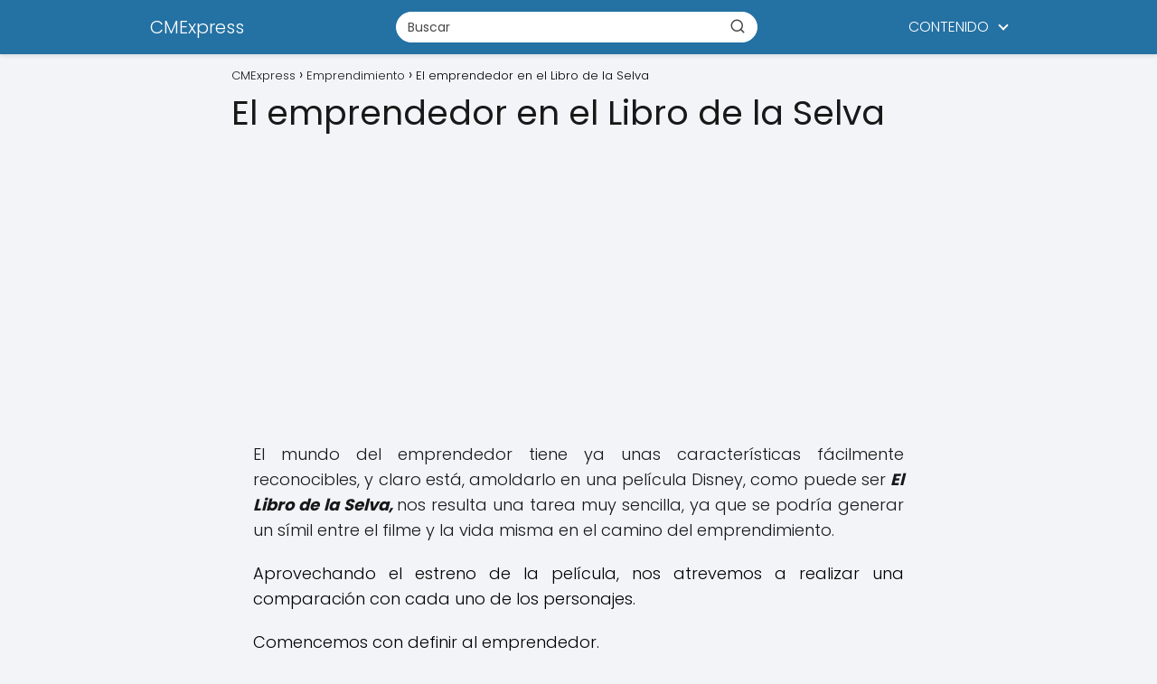

--- FILE ---
content_type: text/html; charset=UTF-8
request_url: https://cmexpress.es/emprendedor-libro-la-selva/
body_size: 16559
content:
<!DOCTYPE html>

<html lang="es" prefix="og: https://ogp.me/ns#" >
	
<head>
	
<meta charset="UTF-8">
<meta name="viewport" content="width=device-width, initial-scale=1.0, maximum-scale=2.0">

<!-- Optimización para motores de búsqueda de Rank Math -  https://rankmath.com/ -->
<title>El emprendedor en el libro de la selva</title>
<meta name="description" content="Un Símil entre el mundo del emprendedor y la última película &quot;El Libro de la Selva&quot; Comparativas de Mowgly, Baloo, Akela, Bagheera, Rey Louis y la flor Roja"/>
<meta name="robots" content="follow, index, max-snippet:-1, max-video-preview:-1, max-image-preview:large"/>
<link rel="canonical" href="https://cmexpress.es/emprendedor-libro-la-selva/" />
<meta property="og:locale" content="es_ES" />
<meta property="og:type" content="article" />
<meta property="og:title" content="El emprendedor en el libro de la selva" />
<meta property="og:description" content="Un Símil entre el mundo del emprendedor y la última película &quot;El Libro de la Selva&quot; Comparativas de Mowgly, Baloo, Akela, Bagheera, Rey Louis y la flor Roja" />
<meta property="og:url" content="https://cmexpress.es/emprendedor-libro-la-selva/" />
<meta property="og:site_name" content="CMExpress" />
<meta property="article:publisher" content="https://www.facebook.com/Cmexpressweb/" />
<meta property="article:author" content="https://www.facebook.com/CMExpressWeb/" />
<meta property="article:tag" content="Emprendedor" />
<meta property="article:tag" content="Emprendimiento" />
<meta property="article:section" content="Emprendimiento" />
<meta property="og:updated_time" content="2017-01-19T11:56:51+01:00" />
<meta property="og:image" content="https://cmexpress.es/wp-content/uploads/2016/05/El-libro-de-la-selva-cabecera.jpg" />
<meta property="og:image:secure_url" content="https://cmexpress.es/wp-content/uploads/2016/05/El-libro-de-la-selva-cabecera.jpg" />
<meta property="og:image:width" content="1170" />
<meta property="og:image:height" content="540" />
<meta property="og:image:alt" content="el emprendedor en el libro de la selva" />
<meta property="og:image:type" content="image/jpeg" />
<meta property="article:published_time" content="2016-05-21T13:13:39+02:00" />
<meta property="article:modified_time" content="2017-01-19T11:56:51+01:00" />
<meta name="twitter:card" content="summary_large_image" />
<meta name="twitter:title" content="El emprendedor en el libro de la selva" />
<meta name="twitter:description" content="Un Símil entre el mundo del emprendedor y la última película &quot;El Libro de la Selva&quot; Comparativas de Mowgly, Baloo, Akela, Bagheera, Rey Louis y la flor Roja" />
<meta name="twitter:site" content="@CMExpress_ES" />
<meta name="twitter:creator" content="@CMExpress_ES" />
<meta name="twitter:image" content="https://cmexpress.es/wp-content/uploads/2016/05/El-libro-de-la-selva-cabecera.jpg" />
<meta name="twitter:label1" content="Escrito por" />
<meta name="twitter:data1" content="CMExpress" />
<meta name="twitter:label2" content="Tiempo de lectura" />
<meta name="twitter:data2" content="4 minutos" />
<script type="application/ld+json" class="rank-math-schema">{"@context":"https://schema.org","@graph":[{"@type":["Organization","Person"],"@id":"https://cmexpress.es/#person","name":"Fernando Acevedo","url":"https://cmexpress.es","sameAs":["https://www.facebook.com/Cmexpressweb/","https://twitter.com/CMExpress_ES"],"logo":{"@type":"ImageObject","@id":"https://cmexpress.es/#logo","url":"https://cmexpress.es/wp-content/uploads/2017/09/logo-cmexpress.png","contentUrl":"https://cmexpress.es/wp-content/uploads/2017/09/logo-cmexpress.png","caption":"Fernando Acevedo","inLanguage":"es","width":"512","height":"512"},"image":{"@id":"https://cmexpress.es/#logo"}},{"@type":"WebSite","@id":"https://cmexpress.es/#website","url":"https://cmexpress.es","name":"Fernando Acevedo","publisher":{"@id":"https://cmexpress.es/#person"},"inLanguage":"es"},{"@type":"ImageObject","@id":"https://cmexpress.es/wp-content/uploads/2016/05/El-libro-de-la-selva-cabecera.jpg","url":"https://cmexpress.es/wp-content/uploads/2016/05/El-libro-de-la-selva-cabecera.jpg","width":"1170","height":"540","caption":"el emprendedor en el libro de la selva","inLanguage":"es"},{"@type":"BreadcrumbList","@id":"https://cmexpress.es/emprendedor-libro-la-selva/#breadcrumb","itemListElement":[{"@type":"ListItem","position":"1","item":{"@id":"https://cmexpress.es/emprendimiento/","name":"Emprendimiento"}},{"@type":"ListItem","position":"2","item":{"@id":"https://cmexpress.es/emprendedor-libro-la-selva/","name":"El emprendedor en el Libro de la Selva"}}]},{"@type":"WebPage","@id":"https://cmexpress.es/emprendedor-libro-la-selva/#webpage","url":"https://cmexpress.es/emprendedor-libro-la-selva/","name":"El emprendedor en el libro de la selva","datePublished":"2016-05-21T13:13:39+02:00","dateModified":"2017-01-19T11:56:51+01:00","isPartOf":{"@id":"https://cmexpress.es/#website"},"primaryImageOfPage":{"@id":"https://cmexpress.es/wp-content/uploads/2016/05/El-libro-de-la-selva-cabecera.jpg"},"inLanguage":"es","breadcrumb":{"@id":"https://cmexpress.es/emprendedor-libro-la-selva/#breadcrumb"}},{"@type":"Person","@id":"https://cmexpress.es/author/admin/","name":"CMExpress","url":"https://cmexpress.es/author/admin/","image":{"@type":"ImageObject","@id":"https://secure.gravatar.com/avatar/1015894412d48efec64d036ee4ad34b1?s=96&amp;d=mm&amp;r=g","url":"https://secure.gravatar.com/avatar/1015894412d48efec64d036ee4ad34b1?s=96&amp;d=mm&amp;r=g","caption":"CMExpress","inLanguage":"es"},"sameAs":["https://cmexpress.es","https://www.facebook.com/CMExpressWeb/","https://twitter.com/CMExpress_ES"]},{"@type":"BlogPosting","headline":"El emprendedor en el libro de la selva","keywords":"emprendedor","datePublished":"2016-05-21T13:13:39+02:00","dateModified":"2017-01-19T11:56:51+01:00","articleSection":"Emprendimiento","author":{"@id":"https://cmexpress.es/author/admin/","name":"CMExpress"},"publisher":{"@id":"https://cmexpress.es/#person"},"description":"Un S\u00edmil entre el mundo del emprendedor y la \u00faltima pel\u00edcula &quot;El Libro de la Selva&quot; Comparativas de Mowgly, Baloo, Akela, Bagheera, Rey Louis y la flor Roja","name":"El emprendedor en el libro de la selva","@id":"https://cmexpress.es/emprendedor-libro-la-selva/#richSnippet","isPartOf":{"@id":"https://cmexpress.es/emprendedor-libro-la-selva/#webpage"},"image":{"@id":"https://cmexpress.es/wp-content/uploads/2016/05/El-libro-de-la-selva-cabecera.jpg"},"inLanguage":"es","mainEntityOfPage":{"@id":"https://cmexpress.es/emprendedor-libro-la-selva/#webpage"}}]}</script>
<!-- /Plugin Rank Math WordPress SEO -->

<link rel="alternate" type="application/rss+xml" title="CMExpress &raquo; Feed" href="https://cmexpress.es/feed/" />
<link rel="alternate" type="application/rss+xml" title="CMExpress &raquo; Feed de los comentarios" href="https://cmexpress.es/comments/feed/" />
<link rel='stylesheet' id='wp-block-library-css' href='https://cmexpress.es/wp-includes/css/dist/block-library/style.min.css?ver=6.6.1' type='text/css' media='all' />
<style id='rank-math-toc-block-style-inline-css' type='text/css'>
.wp-block-rank-math-toc-block nav ol{counter-reset:item}.wp-block-rank-math-toc-block nav ol li{display:block}.wp-block-rank-math-toc-block nav ol li:before{content:counters(item, ".") ". ";counter-increment:item}

</style>
<style id='classic-theme-styles-inline-css' type='text/css'>
/*! This file is auto-generated */
.wp-block-button__link{color:#fff;background-color:#32373c;border-radius:9999px;box-shadow:none;text-decoration:none;padding:calc(.667em + 2px) calc(1.333em + 2px);font-size:1.125em}.wp-block-file__button{background:#32373c;color:#fff;text-decoration:none}
</style>
<style id='global-styles-inline-css' type='text/css'>
:root{--wp--preset--aspect-ratio--square: 1;--wp--preset--aspect-ratio--4-3: 4/3;--wp--preset--aspect-ratio--3-4: 3/4;--wp--preset--aspect-ratio--3-2: 3/2;--wp--preset--aspect-ratio--2-3: 2/3;--wp--preset--aspect-ratio--16-9: 16/9;--wp--preset--aspect-ratio--9-16: 9/16;--wp--preset--color--black: #000000;--wp--preset--color--cyan-bluish-gray: #abb8c3;--wp--preset--color--white: #ffffff;--wp--preset--color--pale-pink: #f78da7;--wp--preset--color--vivid-red: #cf2e2e;--wp--preset--color--luminous-vivid-orange: #ff6900;--wp--preset--color--luminous-vivid-amber: #fcb900;--wp--preset--color--light-green-cyan: #7bdcb5;--wp--preset--color--vivid-green-cyan: #00d084;--wp--preset--color--pale-cyan-blue: #8ed1fc;--wp--preset--color--vivid-cyan-blue: #0693e3;--wp--preset--color--vivid-purple: #9b51e0;--wp--preset--gradient--vivid-cyan-blue-to-vivid-purple: linear-gradient(135deg,rgba(6,147,227,1) 0%,rgb(155,81,224) 100%);--wp--preset--gradient--light-green-cyan-to-vivid-green-cyan: linear-gradient(135deg,rgb(122,220,180) 0%,rgb(0,208,130) 100%);--wp--preset--gradient--luminous-vivid-amber-to-luminous-vivid-orange: linear-gradient(135deg,rgba(252,185,0,1) 0%,rgba(255,105,0,1) 100%);--wp--preset--gradient--luminous-vivid-orange-to-vivid-red: linear-gradient(135deg,rgba(255,105,0,1) 0%,rgb(207,46,46) 100%);--wp--preset--gradient--very-light-gray-to-cyan-bluish-gray: linear-gradient(135deg,rgb(238,238,238) 0%,rgb(169,184,195) 100%);--wp--preset--gradient--cool-to-warm-spectrum: linear-gradient(135deg,rgb(74,234,220) 0%,rgb(151,120,209) 20%,rgb(207,42,186) 40%,rgb(238,44,130) 60%,rgb(251,105,98) 80%,rgb(254,248,76) 100%);--wp--preset--gradient--blush-light-purple: linear-gradient(135deg,rgb(255,206,236) 0%,rgb(152,150,240) 100%);--wp--preset--gradient--blush-bordeaux: linear-gradient(135deg,rgb(254,205,165) 0%,rgb(254,45,45) 50%,rgb(107,0,62) 100%);--wp--preset--gradient--luminous-dusk: linear-gradient(135deg,rgb(255,203,112) 0%,rgb(199,81,192) 50%,rgb(65,88,208) 100%);--wp--preset--gradient--pale-ocean: linear-gradient(135deg,rgb(255,245,203) 0%,rgb(182,227,212) 50%,rgb(51,167,181) 100%);--wp--preset--gradient--electric-grass: linear-gradient(135deg,rgb(202,248,128) 0%,rgb(113,206,126) 100%);--wp--preset--gradient--midnight: linear-gradient(135deg,rgb(2,3,129) 0%,rgb(40,116,252) 100%);--wp--preset--font-size--small: 13px;--wp--preset--font-size--medium: 20px;--wp--preset--font-size--large: 36px;--wp--preset--font-size--x-large: 42px;--wp--preset--spacing--20: 0.44rem;--wp--preset--spacing--30: 0.67rem;--wp--preset--spacing--40: 1rem;--wp--preset--spacing--50: 1.5rem;--wp--preset--spacing--60: 2.25rem;--wp--preset--spacing--70: 3.38rem;--wp--preset--spacing--80: 5.06rem;--wp--preset--shadow--natural: 6px 6px 9px rgba(0, 0, 0, 0.2);--wp--preset--shadow--deep: 12px 12px 50px rgba(0, 0, 0, 0.4);--wp--preset--shadow--sharp: 6px 6px 0px rgba(0, 0, 0, 0.2);--wp--preset--shadow--outlined: 6px 6px 0px -3px rgba(255, 255, 255, 1), 6px 6px rgba(0, 0, 0, 1);--wp--preset--shadow--crisp: 6px 6px 0px rgba(0, 0, 0, 1);}:where(.is-layout-flex){gap: 0.5em;}:where(.is-layout-grid){gap: 0.5em;}body .is-layout-flex{display: flex;}.is-layout-flex{flex-wrap: wrap;align-items: center;}.is-layout-flex > :is(*, div){margin: 0;}body .is-layout-grid{display: grid;}.is-layout-grid > :is(*, div){margin: 0;}:where(.wp-block-columns.is-layout-flex){gap: 2em;}:where(.wp-block-columns.is-layout-grid){gap: 2em;}:where(.wp-block-post-template.is-layout-flex){gap: 1.25em;}:where(.wp-block-post-template.is-layout-grid){gap: 1.25em;}.has-black-color{color: var(--wp--preset--color--black) !important;}.has-cyan-bluish-gray-color{color: var(--wp--preset--color--cyan-bluish-gray) !important;}.has-white-color{color: var(--wp--preset--color--white) !important;}.has-pale-pink-color{color: var(--wp--preset--color--pale-pink) !important;}.has-vivid-red-color{color: var(--wp--preset--color--vivid-red) !important;}.has-luminous-vivid-orange-color{color: var(--wp--preset--color--luminous-vivid-orange) !important;}.has-luminous-vivid-amber-color{color: var(--wp--preset--color--luminous-vivid-amber) !important;}.has-light-green-cyan-color{color: var(--wp--preset--color--light-green-cyan) !important;}.has-vivid-green-cyan-color{color: var(--wp--preset--color--vivid-green-cyan) !important;}.has-pale-cyan-blue-color{color: var(--wp--preset--color--pale-cyan-blue) !important;}.has-vivid-cyan-blue-color{color: var(--wp--preset--color--vivid-cyan-blue) !important;}.has-vivid-purple-color{color: var(--wp--preset--color--vivid-purple) !important;}.has-black-background-color{background-color: var(--wp--preset--color--black) !important;}.has-cyan-bluish-gray-background-color{background-color: var(--wp--preset--color--cyan-bluish-gray) !important;}.has-white-background-color{background-color: var(--wp--preset--color--white) !important;}.has-pale-pink-background-color{background-color: var(--wp--preset--color--pale-pink) !important;}.has-vivid-red-background-color{background-color: var(--wp--preset--color--vivid-red) !important;}.has-luminous-vivid-orange-background-color{background-color: var(--wp--preset--color--luminous-vivid-orange) !important;}.has-luminous-vivid-amber-background-color{background-color: var(--wp--preset--color--luminous-vivid-amber) !important;}.has-light-green-cyan-background-color{background-color: var(--wp--preset--color--light-green-cyan) !important;}.has-vivid-green-cyan-background-color{background-color: var(--wp--preset--color--vivid-green-cyan) !important;}.has-pale-cyan-blue-background-color{background-color: var(--wp--preset--color--pale-cyan-blue) !important;}.has-vivid-cyan-blue-background-color{background-color: var(--wp--preset--color--vivid-cyan-blue) !important;}.has-vivid-purple-background-color{background-color: var(--wp--preset--color--vivid-purple) !important;}.has-black-border-color{border-color: var(--wp--preset--color--black) !important;}.has-cyan-bluish-gray-border-color{border-color: var(--wp--preset--color--cyan-bluish-gray) !important;}.has-white-border-color{border-color: var(--wp--preset--color--white) !important;}.has-pale-pink-border-color{border-color: var(--wp--preset--color--pale-pink) !important;}.has-vivid-red-border-color{border-color: var(--wp--preset--color--vivid-red) !important;}.has-luminous-vivid-orange-border-color{border-color: var(--wp--preset--color--luminous-vivid-orange) !important;}.has-luminous-vivid-amber-border-color{border-color: var(--wp--preset--color--luminous-vivid-amber) !important;}.has-light-green-cyan-border-color{border-color: var(--wp--preset--color--light-green-cyan) !important;}.has-vivid-green-cyan-border-color{border-color: var(--wp--preset--color--vivid-green-cyan) !important;}.has-pale-cyan-blue-border-color{border-color: var(--wp--preset--color--pale-cyan-blue) !important;}.has-vivid-cyan-blue-border-color{border-color: var(--wp--preset--color--vivid-cyan-blue) !important;}.has-vivid-purple-border-color{border-color: var(--wp--preset--color--vivid-purple) !important;}.has-vivid-cyan-blue-to-vivid-purple-gradient-background{background: var(--wp--preset--gradient--vivid-cyan-blue-to-vivid-purple) !important;}.has-light-green-cyan-to-vivid-green-cyan-gradient-background{background: var(--wp--preset--gradient--light-green-cyan-to-vivid-green-cyan) !important;}.has-luminous-vivid-amber-to-luminous-vivid-orange-gradient-background{background: var(--wp--preset--gradient--luminous-vivid-amber-to-luminous-vivid-orange) !important;}.has-luminous-vivid-orange-to-vivid-red-gradient-background{background: var(--wp--preset--gradient--luminous-vivid-orange-to-vivid-red) !important;}.has-very-light-gray-to-cyan-bluish-gray-gradient-background{background: var(--wp--preset--gradient--very-light-gray-to-cyan-bluish-gray) !important;}.has-cool-to-warm-spectrum-gradient-background{background: var(--wp--preset--gradient--cool-to-warm-spectrum) !important;}.has-blush-light-purple-gradient-background{background: var(--wp--preset--gradient--blush-light-purple) !important;}.has-blush-bordeaux-gradient-background{background: var(--wp--preset--gradient--blush-bordeaux) !important;}.has-luminous-dusk-gradient-background{background: var(--wp--preset--gradient--luminous-dusk) !important;}.has-pale-ocean-gradient-background{background: var(--wp--preset--gradient--pale-ocean) !important;}.has-electric-grass-gradient-background{background: var(--wp--preset--gradient--electric-grass) !important;}.has-midnight-gradient-background{background: var(--wp--preset--gradient--midnight) !important;}.has-small-font-size{font-size: var(--wp--preset--font-size--small) !important;}.has-medium-font-size{font-size: var(--wp--preset--font-size--medium) !important;}.has-large-font-size{font-size: var(--wp--preset--font-size--large) !important;}.has-x-large-font-size{font-size: var(--wp--preset--font-size--x-large) !important;}
:where(.wp-block-post-template.is-layout-flex){gap: 1.25em;}:where(.wp-block-post-template.is-layout-grid){gap: 1.25em;}
:where(.wp-block-columns.is-layout-flex){gap: 2em;}:where(.wp-block-columns.is-layout-grid){gap: 2em;}
:root :where(.wp-block-pullquote){font-size: 1.5em;line-height: 1.6;}
</style>
<link rel='stylesheet' id='ai-content-helper-css' href='https://cmexpress.es/wp-content/plugins/ai-co-pilot-for-wp/public/css/ai-content-helper-public.css?ver=1.2.6' type='text/css' media='all' />
<link rel='stylesheet' id='asap-style-css' href='https://cmexpress.es/wp-content/themes/asap/assets/css/main.min.css?ver=01230624' type='text/css' media='all' />
<style id='asap-style-inline-css' type='text/css'>
body {font-family: 'Poppins', sans-serif !important;background: #F3F4F8;font-weight: 300 !important;}h1,h2,h3,h4,h5,h6 {font-family: 'Poppins', sans-serif !important;font-weight: 400;line-height: 1.3;}h1 {color:#181818}h2,h5,h6{color:#181818}h3{color:#181818}h4{color:#181818}.home-categories .article-loop:hover h3,.home-categories .article-loop:hover p {color:#181818 !important;}.grid-container .grid-item h2 {font-family: 'Poppins', sans-serif !important;font-weight: 700;font-size: 25px !important;line-height: 1.3;}.home-categories h2 {font-family: 'Poppins', sans-serif !important;font-weight: 700;font-size: calc(25px - 4px) !important;line-height: 1.3;}.home-categories .featured-post h3 {font-family: 'Poppins', sans-serif !important;font-weight: 700 !important;font-size: 25px !important;line-height: 1.3;}.home-categories .article-loop h3,.home-categories .regular-post h3 {font-family: 'Poppins', sans-serif !important;font-weight: 300 !important;}.home-categories .article-loop h3 {font-size: 18px !important;}.home-categories .regular-post h3 {font-size: calc(18px - 1px) !important;}.article-loop p,.article-loop-featured p,.article-loop h2,.article-loop h3,.article-loop h4,.article-loop-featured h2,.article-loop-featured h3,.article-loop span.entry-title, .related-posts p,.last-post-sidebar p,.woocommerce-loop-product__title {font-family: 'Poppins', sans-serif !important;font-size: 18px !important;font-weight: 300 !important;}.article-loop .show-extract p,.article-loop .show-extract span {font-family: 'Poppins', sans-serif !important;font-weight: 300 !important;}.home-categories .content-area .show-extract p {font-size: calc(18px - 2px) !important;}a {color: #0183e4;}.the-content .post-index span,.des-category .post-index span {font-size:18px;}.the-content .post-index li,.the-content .post-index a,.des-category .post-index li,.des-category .post-index a,.comment-respond > p > span > a,.asap-pros-cons-title span,.asap-pros-cons ul li span,.woocommerce #reviews #comments ol.commentlist li .comment-text p,.woocommerce #review_form #respond p,.woocommerce .comment-reply-title,.woocommerce form .form-row label, .woocommerce-page form .form-row label {font-size: calc(18px - 2px);}.content-tags a,.tagcloud a {border:1px solid #0183e4;}.content-tags a:hover,.tagcloud a:hover {color: #0183e499;}p,.the-content ul li,.the-content ol li,.content-wc ul li.content-wc ol li {color: #181818;font-size: 18px;line-height: 1.6;}.comment-author cite,.primary-sidebar ul li a,.woocommerce ul.products li.product .price,span.asap-author,.content-cluster .show-extract span,.home-categories h2 a {color: #181818;}.comment-body p,#commentform input,#commentform textarea{font-size: calc(18px - 2px);}.social-title,.primary-sidebar ul li a {font-size: calc(18px - 3px);}.breadcrumb a,.breadcrumb span,.woocommerce .woocommerce-breadcrumb {font-size: calc(18px - 5px);}.content-footer p,.content-footer li,.content-footer .widget-bottom-area,.search-header input:not([type=submit]):not([type=radio]):not([type=checkbox]):not([type=file]) {font-size: calc(18px - 4px) !important;}.search-header input:not([type=submit]):not([type=radio]):not([type=checkbox]):not([type=file]) {border:1px solid #FFFFFF26 !important;}h1 {font-size: 38px;}.archive .content-loop h1 {font-size: calc(38px - 2px);}.asap-hero h1 {font-size: 32px;}h2 {font-size: 32px;}h3 {font-size: 28px;}h4 {font-size: 23px;}.site-header,#cookiesbox {background: #2471a3;}.site-header-wc a span.count-number {border:1px solid #FFFFFF;}.content-footer {background: #2471a3;}.comment-respond > p,.area-comentarios ol > p,.error404 .content-loop p + p,.search .content-loop .search-home + p {border-bottom:1px solid #2471a3}.home-categories h2:after {background: #2471a3}.pagination a,.nav-links a,.woocommerce #respond input#submit,.woocommerce a.button, .woocommerce button.button,.woocommerce input.button,.woocommerce #respond input#submit.alt,.woocommerce a.button.alt,.woocommerce button.button.alt,.woocommerce input.button.alt,.wpcf7-form input.wpcf7-submit {background: #2471a3;color: #FFFFFF !important;}.woocommerce div.product .woocommerce-tabs ul.tabs li.active {border-bottom: 2px solid #2471a3;}.pagination a:hover,.nav-links a:hover {background: #2471a3B3;}.article-loop a span.entry-title{color:#181818 !important;}.article-loop a:hover p,.article-loop a:hover h2,.article-loop a:hover h3,.article-loop a:hover span.entry-title,.home-categories-h2 h2 a:hover {color: #0183e4 !important;}.article-loop.custom-links a:hover span.entry-title,.asap-loop-horizontal .article-loop a:hover span.entry-title {color: #181818 !important;}#commentform input,#commentform textarea {border: 2px solid #2471a3;font-weight: 300 !important;}.content-loop,.content-loop-design {max-width: 980px;}.site-header-content,.site-header-content-top {max-width: 980px;}.content-footer {max-width: calc(980px - 32px); }.content-footer-social {background: #2471a31A;}.content-single {max-width: 800px;}.content-page {max-width: 980px;}.content-wc {max-width: 980px;}.reply a,.go-top {background: #2471a3;color: #FFFFFF;}.reply a {border: 2px solid #2471a3;}#commentform input[type=submit] {background: #2471a3;color: #FFFFFF;}.site-header a,header,header label,.site-name h1 {color: #FFFFFF;}.content-footer a,.content-footer p,.content-footer .widget-area,.content-footer .widget-content-footer-bottom {color: #FFFFFF;}header .line {background: #FFFFFF;}.site-logo img {max-width: 160px;width:100%;}.content-footer .logo-footer img {max-width: 160px;}.search-header {margin-left: 0px;}.primary-sidebar {width:300px;}p.sidebar-title {font-size:calc(18px + 1px);}.comment-respond > p,.area-comentarios ol > p,.asap-subtitle {font-size:calc(18px + 2px);}.popular-post-sidebar ol a {color:#181818;font-size:calc(18px - 2px);}.popular-post-sidebar ol li:before,.primary-sidebar div ul li:before {border-color: #2471a3;}.search-form input[type=submit] {background:#2471a3;}.search-form {border:2px solid #2471a3;}.sidebar-title:after {background:#2471a3;}.single-nav .nav-prev a:before, .single-nav .nav-next a:before {border-color:#2471a3;}.single-nav a {color:#181818;font-size:calc(18px - 3px);}.the-content .post-index {border-top:2px solid #2471a3;}.the-content .post-index #show-table {color:#0183e4;font-size: calc(18px - 3px);font-weight: 300;}.the-content .post-index .btn-show {font-size: calc(18px - 3px) !important;}.search-header form {width:400px;}.site-header .site-header-wc svg {stroke:#FFFFFF;}.item-featured {color:#FFFFFF;background:#e88330;}.item-new {color:#FFFFFF;background:#e83030;}.asap-style1.asap-popular ol li:before {border:1px solid #181818;}.asap-style2.asap-popular ol li:before {border:2px solid #2471a3;}.category-filters a.checked .checkbox {background-color: #2471a3; border-color: #2471a3;background-image: url('data:image/svg+xml;charset=UTF-8,<svg viewBox="0 0 16 16" fill="%23FFFFFF" xmlns="http://www.w3.org/2000/svg"><path d="M5.5 11.793l-3.646-3.647.708-.707L5.5 10.379l6.646-6.647.708.707-7.354 7.354z"/></svg>');}.category-filters a:hover .checkbox {border-color: #2471a3;}.checkbox .check-table svg {stroke:#2471a3;}html{scroll-behavior:smooth;}.article-content,#commentform input, #commentform textarea,.reply a,.woocommerce #respond input#submit, .woocommerce #respond input#submit.alt,.woocommerce-address-fields__field-wrapper input,.woocommerce-EditAccountForm input,.wpcf7-form input,.wpcf7-form textarea,.wpcf7-form input.wpcf7-submit,.grid-container .grid-item,.featured-post-img,.regular-post-img,.lastest-post-img {border-radius:15px !important;}.pagination a, .pagination span, .nav-links a {border-radius:50%;min-width:2.5rem;}.reply a {padding:6px 8px !important;}.asap-icon,.asap-icon-single {border-radius:50%;}.asap-icon{margin-right:1px;padding:.6rem !important;}.content-footer-social {border-top-left-radius:15px;border-top-right-radius:15px;}.item-featured,.item-new {border-radius:2px;}.content-item-category > span {border-top-left-radius: 3px;border-top-right-radius: 3px;}.woocommerce span.onsale,.woocommerce a.button,.woocommerce button.button, .woocommerce input.button, .woocommerce a.button.alt, .woocommerce button.button.alt, .woocommerce input.button.alt,.product-gallery-summary .quantity input,#add_payment_method table.cart input,.woocommerce-cart table.cart input, .woocommerce-checkout table.cart input,.woocommerce div.product form.cart .variations select {border-radius:2rem !important;}.search-home input {border-radius:2rem !important;padding: 0.875rem 1.25rem !important;}.search-home button.s-btn {margin-right:1.25rem !important;}#cookiesbox p,#cookiesbox a {color: #FFFFFF;}#cookiesbox button {background: #FFFFFF;color:#2471a3;}@media (max-width: 1050px) and (min-width:481px) {.article-loop-featured .article-image-featured {border-radius: 15px !important;}}@media (min-width:1050px) { #autocomplete-results {border-radius:3px;}ul.sub-menu,ul.sub-menu li {border-radius:15px;}.search-header input {border-radius:2rem !important;padding: 0 3 0 .85rem !important;}.search-header button.s-btn {width:2.65rem !important;}.site-header .asap-icon svg { stroke: #FFFFFF !important;}}@media (min-width:1050px) {.content-footer {border-top-left-radius:15px;border-top-right-radius:15px;}}.article-content {height:196px;}.content-thin .content-cluster .article-content {height:160px !important;}.last-post-sidebar .article-content {height: 140px;margin-bottom: 8px}.related-posts .article-content {height: 120px;}.asap-box-design .related-posts .article-content {min-height:120px !important;}.asap-box-design .content-thin .content-cluster .article-content {heigth:160px !important;min-height:160px !important;}@media (max-width:1050px) { .last-post-sidebar .article-content,.related-posts .article-content {height: 150px !important}}@media (max-width: 480px) {.article-content {height: 180px}}@media (min-width:480px){.asap-box-design .article-content:not(.asap-box-design .last-post-sidebar .article-content) {min-height:196px;}.asap-loop-horizontal .content-thin .asap-columns-1 .content-cluster .article-image,.asap-loop-horizontal .content-thin .asap-columns-1 .content-cluster .article-content {height:100% !important;}.asap-loop-horizontal .asap-columns-1 .article-image:not(.asap-loop-horizontal .last-post-sidebar .asap-columns-1 .article-image), .asap-loop-horizontal .asap-columns-1 .article-content:not(.asap-loop-horizontal .last-post-sidebar .asap-columns-1 .article-content) {height:100% !important;}.asap-loop-horizontal .asap-columns-2 .article-image,.asap-loop-horizontal .asap-columns-2 .article-content,.asap-loop-horizontal .content-thin .asap-columns-2 .content-cluster .article-image,.asap-loop-horizontal .content-thin .asap-columns-2 .content-cluster .article-content {min-height:140px !important;height:100% !important;}.asap-loop-horizontal .asap-columns-3 .article-image,.asap-loop-horizontal .asap-columns-3 .article-content,.asap-loop-horizontal .content-thin .asap-columns-3 .content-cluster .article-image,.asap-loop-horizontal .content-thin .asap-columns-3 .content-cluster .article-content {min-height:120px !important;height:100% !important;}.asap-loop-horizontal .asap-columns-4 .article-image,.asap-loop-horizontal .asap-columns-4 .article-content,.asap-loop-horizontal .content-thin .asap-columns-4 .content-cluster .article-image,.asap-loop-horizontal .content-thin .asap-columns-4.content-cluster .article-content {min-height:100px !important;height:100% !important;}.asap-loop-horizontal .asap-columns-5 .article-image,.asap-loop-horizontal .asap-columns-5 .article-content,.asap-loop-horizontal .content-thin .asap-columns-5 .content-cluster .article-image,.asap-loop-horizontal .content-thin .asap-columns-5 .content-cluster .article-content {min-height:90px !important;height:100% !important;}}.article-loop .article-image,.article-loop a p,.article-loop img,.article-image-featured,input,textarea,a { transition:all .2s; }.article-loop:hover .article-image,.article-loop:hover img{transform:scale(1.05) }.the-content .post-index #index-table{display:none;}@media(max-width: 480px) {h1, .archive .content-loop h1 {font-size: calc(38px - 8px);}.asap-hero h1 {font-size: calc(32px - 8px);}h2 {font-size: calc(32px - 4px);}h3 {font-size: calc(28px - 4px);}.article-loop-featured .article-image-featured {border-radius: 15px !important;}}@media(min-width:1050px) {.content-thin {width: calc(95% - 300px);}#menu>ul {font-size: calc(18px - 2px);} #menu ul .menu-item-has-children:after {border: solid #FFFFFF;border-width: 0 2px 2px 0;}}@media(max-width:1050px) {#menu ul li .sub-menu li a:hover { color:#0183e4 !important;}#menu ul>li ul>li>a{font-size: calc(18px - 2px);}} .asap-box-design .last-post-sidebar .article-content { min-height:140px;}.asap-box-design .last-post-sidebar .article-loop {margin-bottom:.85rem !important;} .asap-box-design .last-post-sidebar article:last-child { margin-bottom:2rem !important;}.asap-date-loop {font-size: calc(18px - 5px) !important;text-align:center;}.sticky {top: 22px !important;}.the-content h2:before,.the-content h2 span:before{margin-top: -20px;height: 20px;}header {position:relative !important;}@media (max-width: 1050px) {.content-single,.content-page {padding-top: 0 !important;}.content-loop {padding: 2rem;}.author .content-loop, .category .content-loop {padding: 1rem 2rem 2rem 2rem;}}.content-footer {padding:0;}.content-footer p {margin-bottom:0 !important;}.content-footer .widget-area,.content-footer .widget-bottom-area {margin-bottom: 0rem;padding:1rem;}.content-footer li:first-child:before {content: '';padding: 0;}.content-footer li:before {content: '|';padding: 0 7px 0 5px;color: #fff;opacity: .4;}.content-footer li {list-style-type: none;display: inline;font-size: 15px;}.content-footer .widget-title,.content-footer .widget-bottom-title {display: none;}.content-footer {background: #2471a3;}.content-footer-social {max-width: calc(980px - 32px);}@media (max-width:1050px) {.content-footer {padding-bottom:44px;}} .asap-box-design .the-content .post-index { background:#F3F4F8 !important;}.asap-box-design .asap-user-comment-text {background:#F3F4F8;}.asap-box-design .asap-user-comment-text:before {border-bottom: 8px solid #F3F4F8;}@media(max-width:1050px){.content-cluster {padding: 0.5rem 0 0 !important;}}.asap-box-design .asap-show-desc .asap-box-container {flex-direction:column;justify-content:flex-start !important;align-items: flex-start !important;padding:1.5rem;}.asap-box-design .asap-show-desc .asap-box-container .show-extract span {margin-top:6px;margin-bottom:0 !important;}.asap-box-design .article-loop.asap-show-desc span.entry-title {text-align:left !important;padding:0 !important;margin-bottom: 8px !important;padding: 0 10px 0 0 !important;}@media (max-width: 1050px) {header label {width: 64px;height: 64px;position: fixed;padding:0;right: 1.5rem;bottom: 6rem;border-radius: 50%;-webkit-box-shadow: 0px 4px 8px 0px rgba(0,0,0,0.5);box-shadow: 0px 4px 8px 0px rgba(0,0,0,0.5);background-color: #fff;-webkit-transition: 300ms ease all;transition: 300ms ease all;z-index:101;display: flex; align-items: center;}.site-header-content {justify-content: center;}.line {background:#282828 !important;}.circle {margin:0 auto;width: 24px;height: 24px;}#menu {top:0;margin-top:0;}}.search-header input {background:#FFFFFF !important;}.search-header button.s-btn,.search-header input::placeholder {color: #484848 !important;opacity:1 !important;}.search-header button.s-btn:hover {opacity:.7 !important;}.search-header input:not([type=submit]):not([type=radio]):not([type=checkbox]):not([type=file]) {border-color: #FFFFFF !important;}@media(min-width:768px) {.grid-container .grid-item.item-2 h2,.grid-container .grid-item.item-4 h2 {font-size: calc(25px - 8px) !important;}}
</style>
<script type="text/javascript" src="https://cmexpress.es/wp-includes/js/jquery/jquery.min.js?ver=3.7.1" id="jquery-core-js"></script>
<script type="text/javascript" src="https://cmexpress.es/wp-includes/js/jquery/jquery-migrate.min.js?ver=3.4.1" id="jquery-migrate-js"></script>
<script type="text/javascript" src="https://cmexpress.es/wp-content/plugins/ai-co-pilot-for-wp/public/js/ai-content-helper-public.js?ver=1.2.6" id="ai-content-helper-js"></script>

<link rel='shortlink' href='https://cmexpress.es/?p=1321' />
<link rel="alternate" title="oEmbed (JSON)" type="application/json+oembed" href="https://cmexpress.es/wp-json/oembed/1.0/embed?url=https%3A%2F%2Fcmexpress.es%2Femprendedor-libro-la-selva%2F" />
<link rel="alternate" title="oEmbed (XML)" type="text/xml+oembed" href="https://cmexpress.es/wp-json/oembed/1.0/embed?url=https%3A%2F%2Fcmexpress.es%2Femprendedor-libro-la-selva%2F&#038;format=xml" />
<meta name="theme-color" content="#2471a3"><link rel="preload" as="image" href="https://cmexpress.es/wp-content/uploads/2016/05/El-libro-de-la-selva-cabecera-1024x473.jpg" imagesrcset="https://cmexpress.es/wp-content/uploads/2016/05/El-libro-de-la-selva-cabecera-1024x473.jpg 1024w, https://cmexpress.es/wp-content/uploads/2016/05/El-libro-de-la-selva-cabecera-300x138.jpg 300w, https://cmexpress.es/wp-content/uploads/2016/05/El-libro-de-la-selva-cabecera-768x354.jpg 768w, https://cmexpress.es/wp-content/uploads/2016/05/El-libro-de-la-selva-cabecera-130x60.jpg 130w, https://cmexpress.es/wp-content/uploads/2016/05/El-libro-de-la-selva-cabecera-20x9.jpg 20w, https://cmexpress.es/wp-content/uploads/2016/05/El-libro-de-la-selva-cabecera-1337x617.jpg 1337w, https://cmexpress.es/wp-content/uploads/2016/05/El-libro-de-la-selva-cabecera-1460x673.jpg 1460w, https://cmexpress.es/wp-content/uploads/2016/05/El-libro-de-la-selva-cabecera-200x92.jpg 200w, https://cmexpress.es/wp-content/uploads/2016/05/El-libro-de-la-selva-cabecera-400x185.jpg 400w, https://cmexpress.es/wp-content/uploads/2016/05/El-libro-de-la-selva-cabecera-600x277.jpg 600w, https://cmexpress.es/wp-content/uploads/2016/05/El-libro-de-la-selva-cabecera-788x363.jpg 788w, https://cmexpress.es/wp-content/uploads/2016/05/El-libro-de-la-selva-cabecera-800x369.jpg 800w, https://cmexpress.es/wp-content/uploads/2016/05/El-libro-de-la-selva-cabecera-875x403.jpg 875w, https://cmexpress.es/wp-content/uploads/2016/05/El-libro-de-la-selva-cabecera.jpg 1170w" imagesizes="(max-width: 1024px) 100vw, 1024px" /><style>@font-face {
            font-family: "Poppins";
            font-style: normal;
            font-weight: 300;
            src: local(""),
            url("https://cmexpress.es/wp-content/themes/asap/assets/fonts/poppins-300.woff2") format("woff2"),
            url("https://cmexpress.es/wp-content/themes/asap/assets/fonts/poppins-300.woff") format("woff");
            font-display: swap;
        } @font-face {
            font-family: "Poppins";
            font-style: normal;
            font-weight: 700;
            src: local(""),
            url("https://cmexpress.es/wp-content/themes/asap/assets/fonts/poppins-700.woff2") format("woff2"),
            url("https://cmexpress.es/wp-content/themes/asap/assets/fonts/poppins-700.woff") format("woff");
            font-display: swap;
        } @font-face {
            font-family: "Poppins";
            font-style: normal;
            font-weight: 400;
            src: local(""),
            url("https://cmexpress.es/wp-content/themes/asap/assets/fonts/poppins-400.woff2") format("woff2"),
            url("https://cmexpress.es/wp-content/themes/asap/assets/fonts/poppins-400.woff") format("woff");
            font-display: swap;
        } </style>


    <!-- Schema: Organization -->
    
        <script type="application/ld+json">
    	{"@context":"http:\/\/schema.org","@type":"Organization","name":"CMExpress","alternateName":"Blog de negocios, empresas y aut&oacute;nomos","url":"https:\/\/cmexpress.es"}    </script>
    

    <!-- Schema: Article -->
                    <script type="application/ld+json">
            {"@context":"https:\/\/schema.org","@type":"Article","mainEntityOfPage":{"@type":"WebPage","@id":"https:\/\/cmexpress.es\/emprendedor-libro-la-selva\/"},"headline":"El emprendedor en el Libro de la Selva","image":{"@type":"ImageObject","url":"https:\/\/cmexpress.es\/wp-content\/uploads\/2016\/05\/El-libro-de-la-selva-cabecera.jpg"},"author":{"@type":"Person","name":"CMExpress","sameAs":"https:\/\/cmexpress.es\/author\/admin\/"},"publisher":{"@type":"Organization","name":"CMExpress"},"datePublished":"2016-05-21T13:13:39+02:00","dateModified":"2017-01-19T11:56:51+01:00"}        </script>
    


    <!-- Schema: Search -->
    
            <script type="application/ld+json">
            {"@context":"https:\/\/schema.org","@type":"WebSite","url":"https:\/\/cmexpress.es","potentialAction":{"@type":"SearchAction","target":{"@type":"EntryPoint","urlTemplate":"https:\/\/cmexpress.es\/?s={s}"},"query-input":"required name=s"}}        </script>
    



    <!-- Schema: Video -->
    
<script src="https://platform.illow.io/banner.js?siteId=7234de6a-a1b4-428f-a149-c3d964e04a4c"></script>

<script async src="https://pagead2.googlesyndication.com/pagead/js/adsbygoogle.js?client=ca-pub-2207986575771923"
     crossorigin="anonymous"></script>
<link rel="icon" href="https://cmexpress.es/wp-content/uploads/2017/09/cropped-logo-cmexpress-32x32.png" sizes="32x32" />
<link rel="icon" href="https://cmexpress.es/wp-content/uploads/2017/09/cropped-logo-cmexpress-192x192.png" sizes="192x192" />
<link rel="apple-touch-icon" href="https://cmexpress.es/wp-content/uploads/2017/09/cropped-logo-cmexpress-180x180.png" />
<meta name="msapplication-TileImage" content="https://cmexpress.es/wp-content/uploads/2017/09/cropped-logo-cmexpress-270x270.png" />
<script data-cfasync="false" nonce="a48d9511-1ed6-481a-8c64-cea3cb9700d4">try{(function(w,d){!function(j,k,l,m){if(j.zaraz)console.error("zaraz is loaded twice");else{j[l]=j[l]||{};j[l].executed=[];j.zaraz={deferred:[],listeners:[]};j.zaraz._v="5874";j.zaraz._n="a48d9511-1ed6-481a-8c64-cea3cb9700d4";j.zaraz.q=[];j.zaraz._f=function(n){return async function(){var o=Array.prototype.slice.call(arguments);j.zaraz.q.push({m:n,a:o})}};for(const p of["track","set","debug"])j.zaraz[p]=j.zaraz._f(p);j.zaraz.init=()=>{var q=k.getElementsByTagName(m)[0],r=k.createElement(m),s=k.getElementsByTagName("title")[0];s&&(j[l].t=k.getElementsByTagName("title")[0].text);j[l].x=Math.random();j[l].w=j.screen.width;j[l].h=j.screen.height;j[l].j=j.innerHeight;j[l].e=j.innerWidth;j[l].l=j.location.href;j[l].r=k.referrer;j[l].k=j.screen.colorDepth;j[l].n=k.characterSet;j[l].o=(new Date).getTimezoneOffset();if(j.dataLayer)for(const t of Object.entries(Object.entries(dataLayer).reduce((u,v)=>({...u[1],...v[1]}),{})))zaraz.set(t[0],t[1],{scope:"page"});j[l].q=[];for(;j.zaraz.q.length;){const w=j.zaraz.q.shift();j[l].q.push(w)}r.defer=!0;for(const x of[localStorage,sessionStorage])Object.keys(x||{}).filter(z=>z.startsWith("_zaraz_")).forEach(y=>{try{j[l]["z_"+y.slice(7)]=JSON.parse(x.getItem(y))}catch{j[l]["z_"+y.slice(7)]=x.getItem(y)}});r.referrerPolicy="origin";r.src="/cdn-cgi/zaraz/s.js?z="+btoa(encodeURIComponent(JSON.stringify(j[l])));q.parentNode.insertBefore(r,q)};["complete","interactive"].includes(k.readyState)?zaraz.init():j.addEventListener("DOMContentLoaded",zaraz.init)}}(w,d,"zarazData","script");window.zaraz._p=async d$=>new Promise(ea=>{if(d$){d$.e&&d$.e.forEach(eb=>{try{const ec=d.querySelector("script[nonce]"),ed=ec?.nonce||ec?.getAttribute("nonce"),ee=d.createElement("script");ed&&(ee.nonce=ed);ee.innerHTML=eb;ee.onload=()=>{d.head.removeChild(ee)};d.head.appendChild(ee)}catch(ef){console.error(`Error executing script: ${eb}\n`,ef)}});Promise.allSettled((d$.f||[]).map(eg=>fetch(eg[0],eg[1])))}ea()});zaraz._p({"e":["(function(w,d){})(window,document)"]});})(window,document)}catch(e){throw fetch("/cdn-cgi/zaraz/t"),e;};</script></head>
	
<body class="single postid-1321 asap-box-design">
	
	
	

	
<header class="site-header">

	<div class="site-header-content">
		
				
		
			
		<div class="site-name">
			<a href="https://cmexpress.es/">CMExpress</a>
		</div>

	

			
	
	<div class="search-header">
	    <form action="https://cmexpress.es/" method="get">
	        <input autocomplete="off" id="search-header" placeholder="Buscar" value="" name="s" required>
	        <button class="s-btn" type="submit" aria-label="Buscar">
	            <svg xmlns="http://www.w3.org/2000/svg" viewBox="0 0 24 24">
	                <circle cx="11" cy="11" r="8"></circle>
	                <line x1="21" y1="21" x2="16.65" y2="16.65"></line>
	            </svg>
	        </button>
	    </form>
	    <div id="autocomplete-results">
		    <ul id="results-list">
		    </ul>
		    <div id="view-all-results" style="display: none;">
		        <a href="#" id="view-all-link" class="view-all-button">Ver todos los resultados</a>
		    </div>
		</div>
	</div>

			
						
			
		
		

<div>
	
		
	<input type="checkbox" id="btn-menu" />
	
	<label id="nav-icon" for="btn-menu">

		<div class="circle nav-icon">

			<span class="line top"></span>
			<span class="line middle"></span>
			<span class="line bottom"></span>

		</div>
		
	</label>
	
	
	<nav id="menu" itemscope="itemscope" itemtype="http://schema.org/SiteNavigationElement" role="navigation"  >
		
		
		<div class="search-responsive">

			<form action="https://cmexpress.es/" method="get">
				
				<input autocomplete="off" id="search-menu" placeholder="Buscar" value="" name="s" required>
				
												
				<button class="s-btn" type="submit" aria-label="Buscar">
					<svg xmlns="http://www.w3.org/2000/svg" viewBox="0 0 24 24">
						<circle cx="11" cy="11" r="8"></circle>
						<line x1="21" y1="21" x2="16.65" y2="16.65"></line>
					</svg>
				</button>
				
			</form>	

		</div>

		
		<ul id="menu-menu-orbital" class="header-menu"><li id="menu-item-210659" class="menu-item menu-item-type-custom menu-item-object-custom menu-item-has-children menu-item-210659"><a href="#" itemprop="url">CONTENIDO</a>
<ul class="sub-menu">
	<li id="menu-item-207105" class="menu-item menu-item-type-taxonomy menu-item-object-category menu-item-207105"><a href="https://cmexpress.es/empresa/" itemprop="url">Empresas</a></li>
	<li id="menu-item-207107" class="menu-item menu-item-type-taxonomy menu-item-object-category menu-item-207107"><a href="https://cmexpress.es/negocios/" itemprop="url">Negocios</a></li>
	<li id="menu-item-207102" class="menu-item menu-item-type-taxonomy menu-item-object-category menu-item-207102"><a href="https://cmexpress.es/autonomos/" itemprop="url">Autónomos</a></li>
	<li id="menu-item-207106" class="menu-item menu-item-type-taxonomy menu-item-object-category menu-item-207106"><a href="https://cmexpress.es/finanzas/" itemprop="url">Finanzas</a></li>
	<li id="menu-item-207104" class="menu-item menu-item-type-taxonomy menu-item-object-category current-post-ancestor current-menu-parent current-post-parent menu-item-207104"><a href="https://cmexpress.es/emprendimiento/" itemprop="url">Emprendimiento</a></li>
	<li id="menu-item-207108" class="menu-item menu-item-type-taxonomy menu-item-object-category menu-item-207108"><a href="https://cmexpress.es/productividad/" itemprop="url">Productividad</a></li>
</ul>
</li>
</ul>		
				
	</nav> 
	
</div>					
	</div>
	
</header>



<main class="content-single">
	
			
			
		
					
	<article class="article-full">
				
		
		
	
		
		<div role="navigation" aria-label="Breadcrumbs" class="breadcrumb-trail breadcrumbs" itemprop="breadcrumb"><ul class="breadcrumb" itemscope itemtype="http://schema.org/BreadcrumbList"><meta name="numberOfItems" content="3" /><meta name="itemListOrder" content="Ascending" /><li itemprop="itemListElement" itemscope itemtype="http://schema.org/ListItem" class="trail-item trail-begin"><a href="https://cmexpress.es/" rel="home" itemprop="item"><span itemprop="name">CMExpress</span></a><meta itemprop="position" content="1" /></li><li itemprop="itemListElement" itemscope itemtype="http://schema.org/ListItem" class="trail-item"><a href="https://cmexpress.es/emprendimiento/" itemprop="item"><span itemprop="name">Emprendimiento</span></a><meta itemprop="position" content="2" /></li><li itemprop="itemListElement" itemscope itemtype="http://schema.org/ListItem" class="trail-item trail-end"><span itemprop="name">El emprendedor en el Libro de la Selva</span><meta itemprop="position" content="3" /></li></ul></div>
		<h1>El emprendedor en el Libro de la Selva</h1>
			
		
		
					

	

	
	
	

	
	

	

		
		
		
	
	<div class="asap-content-box">
			
			
		

		
				<div class="ads-asap ads-asap-aligncenter">
						
				<ins class="adsbygoogle"
     style="display:block"
     data-ad-client="ca-pub-2207986575771923"
     data-ad-slot="9336439512"
     data-ad-format="auto"
     data-full-width-responsive="true"></ins>
<script>
     (adsbygoogle = window.adsbygoogle || []).push({});
</script>
				</div>
					
				
	<div class="the-content">
	
	<p style="text-align: justify;">El mundo del emprendedor tiene ya unas características fácilmente reconocibles, y claro está, amoldarlo en una película Disney, como puede ser <strong><em>El Libro de la Selva, </em></strong>nos resulta una tarea muy sencilla, ya que se podría generar un símil entre el filme y la vida misma en el camino del emprendimiento.</p>
<p style="text-align: justify;"><span style="color: #000000;">Aprovechando el estreno de la película, nos atrevemos a realizar una comparación con cada uno de los personajes.</span></p>
<p style="text-align: justify;"><span style="color: #000000;">Comencemos con definir al emprendedor.</span></p>
<h3 style="text-align: center;"><span id="mowgly"><strong>Mowgly</strong></span></h3>
<p style="text-align: justify;"><span style="color: #000000;">como no<picture><source srcset="https://cmexpress.es/wp-content/uploads/2016/05/Mowly-300x169.jpg 300w,https://cmexpress.es/wp-content/uploads/2016/05/Mowly-768x432.webp 768w, https://cmexpress.es/wp-content/uploads/2016/05/Mowly-107x60.jpg 107w,https://cmexpress.es/wp-content/uploads/2016/05/Mowly-20x11.webp 20w,https://cmexpress.es/wp-content/uploads/2016/05/Mowly-200x113.webp 200w,https://cmexpress.es/wp-content/uploads/2016/05/Mowly-400x225.webp 400w,https://cmexpress.es/wp-content/uploads/2016/05/Mowly-600x338.webp 600w,https://cmexpress.es/wp-content/uploads/2016/05/Mowly-800x450.webp 800w,https://cmexpress.es/wp-content/uploads/2016/05/Mowly.webp 992w" sizes="(max-width: 192px) 100vw, 192px" type="image/webp"><img src="https://cmexpress.es/wp-content/uploads/2016/05/Mowly-300x169.jpg" height="108" width="192" srcset="https://cmexpress.es/wp-content/uploads/2016/05/Mowly-300x169.jpg 300w, https://cmexpress.es/wp-content/uploads/2016/05/Mowly-768x432.jpg 768w, https://cmexpress.es/wp-content/uploads/2016/05/Mowly-107x60.jpg 107w, https://cmexpress.es/wp-content/uploads/2016/05/Mowly-20x11.jpg 20w, https://cmexpress.es/wp-content/uploads/2016/05/Mowly-200x113.jpg 200w, https://cmexpress.es/wp-content/uploads/2016/05/Mowly-400x225.jpg 400w, https://cmexpress.es/wp-content/uploads/2016/05/Mowly-600x338.jpg 600w, https://cmexpress.es/wp-content/uploads/2016/05/Mowly-800x450.jpg 800w, https://cmexpress.es/wp-content/uploads/2016/05/Mowly.jpg 992w" sizes="(max-width: 192px) 100vw, 192px" class=" wp-image-1322 alignleft sp-no-webp" alt="emprendedor mowly" decoding="async" loading="lazy"  > </picture>, es inquieto y creativo, aunque sepa que es diferente a los demás no se desanima, tiene un don de crear cosas, su naturaleza le obliga a ello.</span></p>
<p style="text-align: justify;"><span style="color: #000000;">Aunque se vea superado en físico por sus hermanos lobos, el lo contrarresta con su ingenio y trucos para superar los obstáculos en la selva.</span></p>
<h3 style="text-align: center;"><span id="akela_y_los_lobos"><strong>Akela y los lobos</strong></span></h3>
<p style="text-align: justify;"><span style="color: #000000;">Akela es el líder de la manda de los lobos, es la máxima <picture><source srcset="https://cmexpress.es/wp-content/uploads/2016/05/wolf-akela-300x201.jpg 300w, https://cmexpress.es/wp-content/uploads/2016/05/wolf-akela-90x60.jpg 90w,https://cmexpress.es/wp-content/uploads/2016/05/wolf-akela-20x13.webp 20w,https://cmexpress.es/wp-content/uploads/2016/05/wolf-akela-200x134.webp 200w,https://cmexpress.es/wp-content/uploads/2016/05/wolf-akela-400x268.webp 400w,https://cmexpress.es/wp-content/uploads/2016/05/wolf-akela-600x402.webp 600w,https://cmexpress.es/wp-content/uploads/2016/05/wolf-akela.webp 717w" sizes="(max-width: 214px) 100vw, 214px" type="image/webp"><img src="https://cmexpress.es/wp-content/uploads/2016/05/wolf-akela-300x201.jpg" height="143" width="214" srcset="https://cmexpress.es/wp-content/uploads/2016/05/wolf-akela-300x201.jpg 300w, https://cmexpress.es/wp-content/uploads/2016/05/wolf-akela-90x60.jpg 90w, https://cmexpress.es/wp-content/uploads/2016/05/wolf-akela-20x13.jpg 20w, https://cmexpress.es/wp-content/uploads/2016/05/wolf-akela-200x134.jpg 200w, https://cmexpress.es/wp-content/uploads/2016/05/wolf-akela-400x268.jpg 400w, https://cmexpress.es/wp-content/uploads/2016/05/wolf-akela-600x402.jpg 600w, https://cmexpress.es/wp-content/uploads/2016/05/wolf-akela.jpg 717w" sizes="(max-width: 214px) 100vw, 214px" class=" wp-image-1324 alignright sp-no-webp" alt="wolf icon" decoding="async" loading="lazy"  > </picture>autoridad de la familia adoptiva de Mowly, fue el que permitió que Mowgly viviera con ellos, eso si, siempre bajo la imperante "Ley de los lobos".</span></p>
<p style="text-align: justify;"><span style="color: #000000;">Se puede interpretar que Akela y los lobos son aquellas personas que siguen un orden establecido, no quieren saber de trucos, ni saber de nuevas herramientas, ni mucho menos, quieren emprender. De hecho, impiden que Mowgly desempeñe sus cualidades creativas.</span></p>
<p style="text-align: justify;"><span style="color: #000000;">  Se rigen por un líder para que les guíen bajo una ley perpetua. Son aquellas personas que no quieren salir de su zona de confort, no quieren salir de lo establecido. Se limitan a seguir a los líderes sin ningún afán de arriesgar a crear una empresa. Son felices viviendo de aquella manera.</span></p>
<h3 style="text-align: center;"><span id="bagheera"><b>Bagheera</b></span></h3>
<p style="text-align: justify;"><span style="color: #000000;"><b> </b>Se trata de la pantera negra que encontró a Mowly y dejó su crianza a cargo a los lobos, pero permanece siempre cerca de él para velar por su vida. Aunque Bagheera siga el mismo camino que los lobos, es decir, respetar las leyes antiguas y seguir la linde de lo establecido, es capaz de ver en Mowgly sus cualidades y sus capacidades, por tanto le apoya en sus aventuras creativas.</span></p>
<p style="text-align: justify;"><span style="color: #000000;">Se tratan de aquellas personas que no tienen valor a la hora de emprender, pero ven en ti a un emprendedor nato y estará a tu lado para apoyarte, no busques ayuda en ellos para tus proyectos, no la tendrás, pero si buscas apoyo, tendrás todo lo que pidas.</span></p>
<h3 style="text-align: center;"><span id="baloo"><strong>Baloo</strong></span></h3>
<p style="text-align: justify;"><span style="color: #000000;">El oso que solo quiere comer, dormir y bajo la ley del mínimo esfuerzo. <picture><source srcset="https://cmexpress.es/wp-content/uploads/2016/05/baloo-300x200.webp 300w,https://cmexpress.es/wp-content/uploads/2016/05/baloo-768x512.webp 768w,https://cmexpress.es/wp-content/uploads/2016/05/baloo-1024x683.webp 1024w, https://cmexpress.es/wp-content/uploads/2016/05/baloo-90x60.jpg 90w,https://cmexpress.es/wp-content/uploads/2016/05/baloo-20x13.webp 20w,https://cmexpress.es/wp-content/uploads/2016/05/baloo-1200x800.webp 1200w,https://cmexpress.es/wp-content/uploads/2016/05/baloo-200x133.webp 200w,https://cmexpress.es/wp-content/uploads/2016/05/baloo-400x267.webp 400w,https://cmexpress.es/wp-content/uploads/2016/05/baloo-600x400.webp 600w,https://cmexpress.es/wp-content/uploads/2016/05/baloo-800x533.webp 800w,https://cmexpress.es/wp-content/uploads/2016/05/baloo.webp 1280w" sizes="(max-width: 197px) 100vw, 197px" type="image/webp"><img src="https://cmexpress.es/wp-content/uploads/2016/05/baloo-300x200.jpg" height="131" width="197" srcset="https://cmexpress.es/wp-content/uploads/2016/05/baloo-300x200.jpg 300w, https://cmexpress.es/wp-content/uploads/2016/05/baloo-768x512.jpg 768w, https://cmexpress.es/wp-content/uploads/2016/05/baloo-1024x683.jpg 1024w, https://cmexpress.es/wp-content/uploads/2016/05/baloo-90x60.jpg 90w, https://cmexpress.es/wp-content/uploads/2016/05/baloo-20x13.jpg 20w, https://cmexpress.es/wp-content/uploads/2016/05/baloo-1200x800.jpg 1200w, https://cmexpress.es/wp-content/uploads/2016/05/baloo-200x133.jpg 200w, https://cmexpress.es/wp-content/uploads/2016/05/baloo-400x267.jpg 400w, https://cmexpress.es/wp-content/uploads/2016/05/baloo-600x400.jpg 600w, https://cmexpress.es/wp-content/uploads/2016/05/baloo-800x533.jpg 800w, https://cmexpress.es/wp-content/uploads/2016/05/baloo.jpg 1280w" sizes="(max-width: 197px) 100vw, 197px" class=" wp-image-1329 alignright sp-no-webp" alt="emprender el libro de la selva baloo" decoding="async" loading="lazy"  > </picture>Cuando se topa con Mowgly se da cuenta del potencial del chico y quiere aprovecharse de ello. También le apoya para que mejore sus habilidades, por un lado, para beneficiarse él, y por otro, quiere lo mejor para Mowgly.</span></p>
<p style="text-align: justify;"><span style="color: #000000;">En resumidas cuentas, podría tratarse del amigo que no le da un palo al agua, por decirlo de alguna manera. Es el típico amigo que te llama para salir de fiesta, para tomarse una cervecita, dar una vuelta, que no le da mucha importancia al futuro. En este caso, sus preocupaciones son escasas, no le interesa emprender ni sacar lo mejor de él mismo, está conforme con lo que tiene, o está resignado. Pero lo cierto es, que es un buen amigo.</span></p>
<h3 style="text-align: center;"><span id="el_rey_louis"><strong>El Rey louis</strong></span></h3>
<p style="text-align: justify;"><span style="color: #000000;">Obsesionado por la Flor Roja, lo tiene todo, pero es incapaz de tener o fabricar su ansiado bien. <picture><source srcset="https://cmexpress.es/wp-content/uploads/2016/05/orang-utan-89916_1280-300x200.webp 300w,https://cmexpress.es/wp-content/uploads/2016/05/orang-utan-89916_1280-768x512.webp 768w,https://cmexpress.es/wp-content/uploads/2016/05/orang-utan-89916_1280-1024x682.webp 1024w, https://cmexpress.es/wp-content/uploads/2016/05/orang-utan-89916_1280-90x60.jpg 90w,https://cmexpress.es/wp-content/uploads/2016/05/orang-utan-89916_1280-20x13.webp 20w,https://cmexpress.es/wp-content/uploads/2016/05/orang-utan-89916_1280-1200x800.webp 1200w,https://cmexpress.es/wp-content/uploads/2016/05/orang-utan-89916_1280-200x133.webp 200w,https://cmexpress.es/wp-content/uploads/2016/05/orang-utan-89916_1280-400x267.webp 400w,https://cmexpress.es/wp-content/uploads/2016/05/orang-utan-89916_1280-600x400.webp 600w,https://cmexpress.es/wp-content/uploads/2016/05/orang-utan-89916_1280-800x533.webp 800w,https://cmexpress.es/wp-content/uploads/2016/05/orang-utan-89916_1280.webp 1280w" sizes="(max-width: 203px) 100vw, 203px" type="image/webp"><img src="https://cmexpress.es/wp-content/uploads/2016/05/orang-utan-89916_1280-300x200.jpg" height="135" width="203" srcset="https://cmexpress.es/wp-content/uploads/2016/05/orang-utan-89916_1280-300x200.jpg 300w, https://cmexpress.es/wp-content/uploads/2016/05/orang-utan-89916_1280-768x512.jpg 768w, https://cmexpress.es/wp-content/uploads/2016/05/orang-utan-89916_1280-1024x682.jpg 1024w, https://cmexpress.es/wp-content/uploads/2016/05/orang-utan-89916_1280-90x60.jpg 90w, https://cmexpress.es/wp-content/uploads/2016/05/orang-utan-89916_1280-20x13.jpg 20w, https://cmexpress.es/wp-content/uploads/2016/05/orang-utan-89916_1280-1200x800.jpg 1200w, https://cmexpress.es/wp-content/uploads/2016/05/orang-utan-89916_1280-200x133.jpg 200w, https://cmexpress.es/wp-content/uploads/2016/05/orang-utan-89916_1280-400x267.jpg 400w, https://cmexpress.es/wp-content/uploads/2016/05/orang-utan-89916_1280-600x400.jpg 600w, https://cmexpress.es/wp-content/uploads/2016/05/orang-utan-89916_1280-800x533.jpg 800w, https://cmexpress.es/wp-content/uploads/2016/05/orang-utan-89916_1280.jpg 1280w" sizes="(max-width: 203px) 100vw, 203px" class="wp-image-1332 alignleft sp-no-webp" alt="ORANGUTAN EMPRENDEDOR" decoding="async" loading="lazy"  > </picture>pero es consciente de que Mowly, por su naturaleza es capaz de producirlo. es tanto su anhelo, que ofrece media selva a los píes de Mowly.</span></p>
<p style="text-align: justify;"><span style="color: #000000;">"Los reyes Luois serán tus clientes, ellos querrán lo que solo tu puedes ofrecer. Tu objetivo será descubrir quiénes son tus clientes potenciales para sacar de ellos lo máximo posible de reyes Louis.</span></p>
<h3 style="text-align: center;"><span id="la_flor_roja"><strong>La Flor Roja</strong></span></h3>
<p style="text-align: justify;"><span style="color: #000000;">Es tu producto, es lo que puedes ofrecer a tu mercado.<picture><source srcset="https://cmexpress.es/wp-content/uploads/2016/05/fire-8837_1280-300x225.jpg 300w,https://cmexpress.es/wp-content/uploads/2016/05/fire-8837_1280-768x576.webp 768w,https://cmexpress.es/wp-content/uploads/2016/05/fire-8837_1280-1024x768.webp 1024w, https://cmexpress.es/wp-content/uploads/2016/05/fire-8837_1280-80x60.jpg 80w,https://cmexpress.es/wp-content/uploads/2016/05/fire-8837_1280-20x15.webp 20w,https://cmexpress.es/wp-content/uploads/2016/05/fire-8837_1280-1200x900.webp 1200w,https://cmexpress.es/wp-content/uploads/2016/05/fire-8837_1280-200x150.webp 200w,https://cmexpress.es/wp-content/uploads/2016/05/fire-8837_1280-400x300.webp 400w,https://cmexpress.es/wp-content/uploads/2016/05/fire-8837_1280-600x450.webp 600w,https://cmexpress.es/wp-content/uploads/2016/05/fire-8837_1280-800x600.webp 800w,https://cmexpress.es/wp-content/uploads/2016/05/fire-8837_1280.webp 1280w" sizes="(max-width: 222px) 100vw, 222px" type="image/webp"><img src="https://cmexpress.es/wp-content/uploads/2016/05/fire-8837_1280-300x225.jpg" height="166" width="222" srcset="https://cmexpress.es/wp-content/uploads/2016/05/fire-8837_1280-300x225.jpg 300w, https://cmexpress.es/wp-content/uploads/2016/05/fire-8837_1280-768x576.jpg 768w, https://cmexpress.es/wp-content/uploads/2016/05/fire-8837_1280-1024x768.jpg 1024w, https://cmexpress.es/wp-content/uploads/2016/05/fire-8837_1280-80x60.jpg 80w, https://cmexpress.es/wp-content/uploads/2016/05/fire-8837_1280-20x15.jpg 20w, https://cmexpress.es/wp-content/uploads/2016/05/fire-8837_1280-1200x900.jpg 1200w, https://cmexpress.es/wp-content/uploads/2016/05/fire-8837_1280-200x150.jpg 200w, https://cmexpress.es/wp-content/uploads/2016/05/fire-8837_1280-400x300.jpg 400w, https://cmexpress.es/wp-content/uploads/2016/05/fire-8837_1280-600x450.jpg 600w, https://cmexpress.es/wp-content/uploads/2016/05/fire-8837_1280-800x600.jpg 800w, https://cmexpress.es/wp-content/uploads/2016/05/fire-8837_1280.jpg 1280w" sizes="(max-width: 222px) 100vw, 222px" class="wp-image-1334 alignright sp-no-webp" alt="la flor roja" decoding="async" loading="lazy"  > </picture> En éste último caso, entrando en el concepto de mercado contemporáneo, es lógico que tu producto ya lo ofrezcan otras personas, pero ya sabemos que las características del producto ya no bastan, lo esencial de todo ahora son los atributos.</span></p>
<p style="text-align: justify;"><span style="color: #000000;">Puedes tener otra flor roja como la mía, pero...¿Es más luminosa, es más duradera, desprende mejor calor que la mía, lo puedes mandar a todos los reyes Louis del mundo en el menor tiempo posible?</span></p>
<h3 style="text-align: center;"><span id="en_resumidas_cuentas"><strong>En resumidas cuentas.</strong></span></h3>
<p style="text-align: justify;"><span style="color: #000000;">Un emprendedor puede lidiar con cada uno de los factores indicados anteriormente, y es plenamente responsable de seguir adelante y sobreponerse a las leyes comunes que vienen impuestas.</span></p>
<p style="text-align: justify;"><span style="color: #000000;">Ya sea con <strong>Akela</strong> o <strong>Bagheera</strong>, el emprendedor tiene que seguir sus pasiones, aunque esté en contra de todo lo establecido. No debe dudar en hacer lo que más le apasiona, tarde o temprano, ellos verán el valor en ti.</span></p>
<p style="text-align: justify;"><span style="color: #000000;"><strong>Con Balú</strong> tienes que mantenerte firme, a su entender, emprender es una tarea muy peligrosa, por ello te animará a que abandones en tus metas y sigas el trascurso de de vida. No le culpes, su naturaleza es así.</span></p>
<p style="text-align: justify;"><span style="color: #000000;">Busca a tantos <strong>reyes Louis</strong> como puedas y aprende a amarlos, a anticiparte a ellos, a saber lo que quieren, no basta ya con ofrecerles la flor roja, tienes que darles la flor roja única en el mercado y, sobre todo, no dudes en mejorar cada atributo de ella.</span></p>
<p style="text-align: justify;"><span style="color: #000000;">[piopialo vcboxed="1"]El mundo del emprendedor, es el mundo de la selva, es el libro... es tu libro.[/piopialo]</span></p>
<p style="text-align: justify;"><span style="color: #000000;">Basada en la última película de <a href="https://es.wikipedia.org/wiki/El_libro_de_la_selva_(pel%C3%ADcula_de_2016)" target="_blank" rel="nofollow noopener">"The Jungle Book"</a></span></p>
				
	
	</div>

	
	</div>
			
	
	
<div class="social-buttons flexbox">
		
		
	<a title="Facebook" href="https://www.facebook.com/sharer/sharer.php?u=https://cmexpress.es/emprendedor-libro-la-selva/" class="asap-icon-single icon-facebook" target="_blank" rel="nofollow noopener"><svg xmlns="http://www.w3.org/2000/svg" viewBox="0 0 24 24"><path stroke="none" d="M0 0h24v24H0z" fill="none"/><path d="M7 10v4h3v7h4v-7h3l1 -4h-4v-2a1 1 0 0 1 1 -1h3v-4h-3a5 5 0 0 0 -5 5v2h-3" /></svg></a>
	
		
			
	
		
	<a title="X" href="https://twitter.com/intent/tweet?text=El emprendedor en el Libro de la Selva&url=https://cmexpress.es/emprendedor-libro-la-selva/" class="asap-icon-single icon-twitter" target="_blank" rel="nofollow noopener" viewBox="0 0 24 24"><svg xmlns="http://www.w3.org/2000/svg" viewBox="0 0 24 24" fill="none" stroke-linecap="round" stroke-linejoin="round"><path stroke="none" d="M0 0h24v24H0z" fill="none"/><path d="M4 4l11.733 16h4.267l-11.733 -16z" /><path d="M4 20l6.768 -6.768m2.46 -2.46l6.772 -6.772" /></svg></a>
	
		
	
		
	
		
	<a title="WhatsApp" href="https://wa.me/?text=El emprendedor en el Libro de la Selva%20-%20https://cmexpress.es/emprendedor-libro-la-selva/" class="asap-icon-single icon-whatsapp" target="_blank" rel="nofollow noopener"><svg xmlns="http://www.w3.org/2000/svg" viewBox="0 0 24 24"><path stroke="none" d="M0 0h24v24H0z" fill="none"/><path d="M3 21l1.65 -3.8a9 9 0 1 1 3.4 2.9l-5.05 .9" /> <path d="M9 10a.5 .5 0 0 0 1 0v-1a.5 .5 0 0 0 -1 0v1a5 5 0 0 0 5 5h1a.5 .5 0 0 0 0 -1h-1a.5 .5 0 0 0 0 1" /></svg></a>	
	
		
			
		
	<a title="LinkedIn" href="https://www.linkedin.com/shareArticle?mini=true&url=https://cmexpress.es/emprendedor-libro-la-selva/&title=El emprendedor en el Libro de la Selva" class="asap-icon-single icon-linkedin" target="_blank" rel="nofollow noopener"><svg xmlns="http://www.w3.org/2000/svg" viewBox="0 0 24 24"><path stroke="none" d="M0 0h24v24H0z" fill="none"/><rect x="4" y="4" width="16" height="16" rx="2" /><line x1="8" y1="11" x2="8" y2="16" /><line x1="8" y1="8" x2="8" y2="8.01" /><line x1="12" y1="16" x2="12" y2="11" /><path d="M16 16v-3a2 2 0 0 0 -4 0" /></svg></a>	
	
			
		
	
		
	<a title="Email" href="/cdn-cgi/l/email-protection#[base64]" class="asap-icon-single icon-email" target="_blank" rel="nofollow noopener"><svg xmlns="http://www.w3.org/2000/svg" viewBox="0 0 24 24"><path stroke="none" d="M0 0h24v24H0z" fill="none"/><rect x="3" y="5" width="18" height="14" rx="2" /><polyline points="3 7 12 13 21 7" /></svg></a>	
		
	
		
	
</div>
<ul class="single-nav">

	<li class="nav-prev">
		
			
		<a href="https://cmexpress.es/resumen-noticias-red-15-febrero-2016/" >Resumen Noticias RED 15 Febrero 2016</a>
		
			
	</li>

	<li class="nav-next">	
		
			
	<a href="https://cmexpress.es/hora-emprender-teoria-la-cometa/" >
		
		Es hora de emprender (Teoría de la cometa) Motivación emprendedores		
	</a>
		
			
	</li>		

</ul>
	
				<div class="ads-asap ads-asap-aligncenter">

				<ins class="adsbygoogle"
     style="display:block"
     data-ad-client="ca-pub-2207986575771923"
     data-ad-slot="3645129139"
     data-ad-format="auto"
     data-full-width-responsive="true"></ins>
<script data-cfasync="false" src="/cdn-cgi/scripts/5c5dd728/cloudflare-static/email-decode.min.js"></script><script>
     (adsbygoogle = window.adsbygoogle || []).push({});
</script
				</div>
					
				        <div class="comment-respond others-items"><p>Entradas relacionadas</p></div>
    
    <div class="related-posts">
        
<article class="article-loop asap-columns-3">
	
	<a href="https://cmexpress.es/que-necesitas-para-ser-un-franquiciado/" rel="bookmark">
		
				
		<div class="article-content">

						
			<div style="background-image: url('https://cmexpress.es/wp-content/uploads/2021/06/ERP-que-es.webp'), url('https://cmexpress.es/wp-content/uploads/2021/06/ERP-que-es.jpg');" class="article-image"></div>
			
						
		</div>
		
				
		
		<div class="asap-box-container">

				
		<p class="entry-title">¿Qué necesitas para ser un franquiciado?</p>		
		
		</div>

						
	</a>
	
</article>
<article class="article-loop asap-columns-3">
	
	<a href="https://cmexpress.es/estas-cometiendo-estos-5-errores-comunes-como-emprendedor/" rel="bookmark">
		
				
		<div class="article-content">

						
			<div style="background-image: url('https://cmexpress.es/wp-content/uploads/2024/02/emprendedor_errores1992040928-400x267.webp'), url('https://cmexpress.es/wp-content/uploads/2024/02/emprendedor_errores1992040928-400x267.jpg');" class="article-image"></div>
			
						
		</div>
		
				
		
		<div class="asap-box-container">

				
		<p class="entry-title">¿Estás cometiendo estos 5 errores comunes como emprendedor?</p>		
		
		</div>

						
	</a>
	
</article>
<article class="article-loop asap-columns-3">
	
	<a href="https://cmexpress.es/encuentra-a-tu-agente-digitalizador-no-dejes-caducar-tu-bono-digital/" rel="bookmark">
		
				
		<div class="article-content">

						
			<div style="background-image: url('https://cmexpress.es/wp-content/uploads/2023/09/cHVibHMyNTA5NjlvcmRlcmltZ3NlbGZzZXJ2aWNl.webp'), url('https://cmexpress.es/wp-content/uploads/2023/09/cHVibHMyNTA5NjlvcmRlcmltZ3NlbGZzZXJ2aWNl.jpg');" class="article-image"></div>
			
						
		</div>
		
				
		
		<div class="asap-box-container">

				
		<p class="entry-title">Encuentra a Tu Agente Digitalizador: No Dejes Caducar Tu Bono Digital</p>		
		
		</div>

						
	</a>
	
</article>
<article class="article-loop asap-columns-3">
	
	<a href="https://cmexpress.es/la-importancia-de-la-experiencia-en-un-negocio-de-hosteleria/" rel="bookmark">
		
				
		<div class="article-content">

						
			<div style="background-image: url('https://cmexpress.es/wp-content/uploads/2023/08/hosteleria-negocios-400x267.webp'), url('https://cmexpress.es/wp-content/uploads/2023/08/hosteleria-negocios-400x267.jpg');" class="article-image"></div>
			
						
		</div>
		
				
		
		<div class="asap-box-container">

				
		<p class="entry-title">La importancia de la experiencia en un negocio de hostelería</p>		
		
		</div>

						
	</a>
	
</article>
<article class="article-loop asap-columns-3">
	
	<a href="https://cmexpress.es/10-blogs-sobre-negocios-emprendimiento-inversiones-y-ahorro-muy-recomendables/" rel="bookmark">
		
				
		<div class="article-content">

						
			<div style="background-image: url('https://cmexpress.es/wp-content/uploads/2021/06/blogs-negocios-emprendimiento-inversiones-y-ahorro-muy-recomendables.webp'), url('https://cmexpress.es/wp-content/uploads/2021/06/blogs-negocios-emprendimiento-inversiones-y-ahorro-muy-recomendables.jpg');" class="article-image"></div>
			
						
		</div>
		
				
		
		<div class="asap-box-container">

				
		<p class="entry-title">10 blogs sobre negocios, emprendimiento, inversiones y ahorro, muy recomendables</p>		
		
		</div>

						
	</a>
	
</article>
<article class="article-loop asap-columns-3">
	
	<a href="https://cmexpress.es/como-promocionar-tu-negocio-con-campanas-en-google-ads/" rel="bookmark">
		
				
		<div class="article-content">

						
			<div style="background-image: url('https://cmexpress.es/wp-content/uploads/2020/08/adwords.webp'), url('https://cmexpress.es/wp-content/uploads/2020/08/adwords.jpg');" class="article-image"></div>
			
						
		</div>
		
				
		
		<div class="asap-box-container">

				
		<p class="entry-title">Cómo promocionar tu negocio con campañas en Google Ads</p>		
		
		</div>

						
	</a>
	
</article>    </div>


	<div class="social-fix">
			
	
<div class="social-buttons flexbox">
		
		
	<a title="Facebook" href="https://www.facebook.com/sharer/sharer.php?u=https://cmexpress.es/emprendedor-libro-la-selva/" class="asap-icon-single icon-facebook" target="_blank" rel="nofollow noopener"><svg xmlns="http://www.w3.org/2000/svg" viewBox="0 0 24 24"><path stroke="none" d="M0 0h24v24H0z" fill="none"/><path d="M7 10v4h3v7h4v-7h3l1 -4h-4v-2a1 1 0 0 1 1 -1h3v-4h-3a5 5 0 0 0 -5 5v2h-3" /></svg></a>
	
		
			
	
		
	<a title="X" href="https://twitter.com/intent/tweet?text=El emprendedor en el Libro de la Selva&url=https://cmexpress.es/emprendedor-libro-la-selva/" class="asap-icon-single icon-twitter" target="_blank" rel="nofollow noopener" viewBox="0 0 24 24"><svg xmlns="http://www.w3.org/2000/svg" viewBox="0 0 24 24" fill="none" stroke-linecap="round" stroke-linejoin="round"><path stroke="none" d="M0 0h24v24H0z" fill="none"/><path d="M4 4l11.733 16h4.267l-11.733 -16z" /><path d="M4 20l6.768 -6.768m2.46 -2.46l6.772 -6.772" /></svg></a>
	
		
	
		
	
		
	<a title="WhatsApp" href="https://wa.me/?text=El emprendedor en el Libro de la Selva%20-%20https://cmexpress.es/emprendedor-libro-la-selva/" class="asap-icon-single icon-whatsapp" target="_blank" rel="nofollow noopener"><svg xmlns="http://www.w3.org/2000/svg" viewBox="0 0 24 24"><path stroke="none" d="M0 0h24v24H0z" fill="none"/><path d="M3 21l1.65 -3.8a9 9 0 1 1 3.4 2.9l-5.05 .9" /> <path d="M9 10a.5 .5 0 0 0 1 0v-1a.5 .5 0 0 0 -1 0v1a5 5 0 0 0 5 5h1a.5 .5 0 0 0 0 -1h-1a.5 .5 0 0 0 0 1" /></svg></a>	
	
		
			
		
	<a title="LinkedIn" href="https://www.linkedin.com/shareArticle?mini=true&url=https://cmexpress.es/emprendedor-libro-la-selva/&title=El emprendedor en el Libro de la Selva" class="asap-icon-single icon-linkedin" target="_blank" rel="nofollow noopener"><svg xmlns="http://www.w3.org/2000/svg" viewBox="0 0 24 24"><path stroke="none" d="M0 0h24v24H0z" fill="none"/><rect x="4" y="4" width="16" height="16" rx="2" /><line x1="8" y1="11" x2="8" y2="16" /><line x1="8" y1="8" x2="8" y2="8.01" /><line x1="12" y1="16" x2="12" y2="11" /><path d="M16 16v-3a2 2 0 0 0 -4 0" /></svg></a>	
	
			
		
	
		
	<a title="Email" href="/cdn-cgi/l/email-protection#[base64]" class="asap-icon-single icon-email" target="_blank" rel="nofollow noopener"><svg xmlns="http://www.w3.org/2000/svg" viewBox="0 0 24 24"><path stroke="none" d="M0 0h24v24H0z" fill="none"/><rect x="3" y="5" width="18" height="14" rx="2" /><polyline points="3 7 12 13 21 7" /></svg></a>	
		
	
		
	
</div>			
	</div>	

				
	</article>
	
		
		
</main>

 

	
	
	
			
	<div class="footer-breadcrumb">
				
		<div class="breadcrumb-trail breadcrumbs"><ul class="breadcrumb"><li ><a href="https://cmexpress.es/" rel="home" itemprop="item"><span itemprop="name">CMExpress</span></a></li><li ><a href="https://cmexpress.es/emprendimiento/" itemprop="item"><span itemprop="name">Emprendimiento</span></a></li><li ><span itemprop="name">El emprendedor en el Libro de la Selva</span></li></ul></div>			
	</div>
		
	
	
	
	
	
	
	
	



	<script data-cfasync="false" src="/cdn-cgi/scripts/5c5dd728/cloudflare-static/email-decode.min.js"></script><script type="text/javascript" src="https://cmexpress.es/wp-content/themes/asap/assets/js/asap.min.js?ver=01170124" id="asap-scripts-js"></script>

  <script defer src="https://static.cloudflareinsights.com/beacon.min.js/vcd15cbe7772f49c399c6a5babf22c1241717689176015" integrity="sha512-ZpsOmlRQV6y907TI0dKBHq9Md29nnaEIPlkf84rnaERnq6zvWvPUqr2ft8M1aS28oN72PdrCzSjY4U6VaAw1EQ==" data-cf-beacon='{"version":"2024.11.0","token":"5d0302642e794769aaa27d64d0957b55","r":1,"server_timing":{"name":{"cfCacheStatus":true,"cfEdge":true,"cfExtPri":true,"cfL4":true,"cfOrigin":true,"cfSpeedBrain":true},"location_startswith":null}}' crossorigin="anonymous"></script>
</body>
</html>

--- FILE ---
content_type: text/html; charset=utf-8
request_url: https://www.google.com/recaptcha/api2/aframe
body_size: 267
content:
<!DOCTYPE HTML><html><head><meta http-equiv="content-type" content="text/html; charset=UTF-8"></head><body><script nonce="FwyYcI6mxm4XTSeCdzExHA">/** Anti-fraud and anti-abuse applications only. See google.com/recaptcha */ try{var clients={'sodar':'https://pagead2.googlesyndication.com/pagead/sodar?'};window.addEventListener("message",function(a){try{if(a.source===window.parent){var b=JSON.parse(a.data);var c=clients[b['id']];if(c){var d=document.createElement('img');d.src=c+b['params']+'&rc='+(localStorage.getItem("rc::a")?sessionStorage.getItem("rc::b"):"");window.document.body.appendChild(d);sessionStorage.setItem("rc::e",parseInt(sessionStorage.getItem("rc::e")||0)+1);localStorage.setItem("rc::h",'1763415675519');}}}catch(b){}});window.parent.postMessage("_grecaptcha_ready", "*");}catch(b){}</script></body></html>